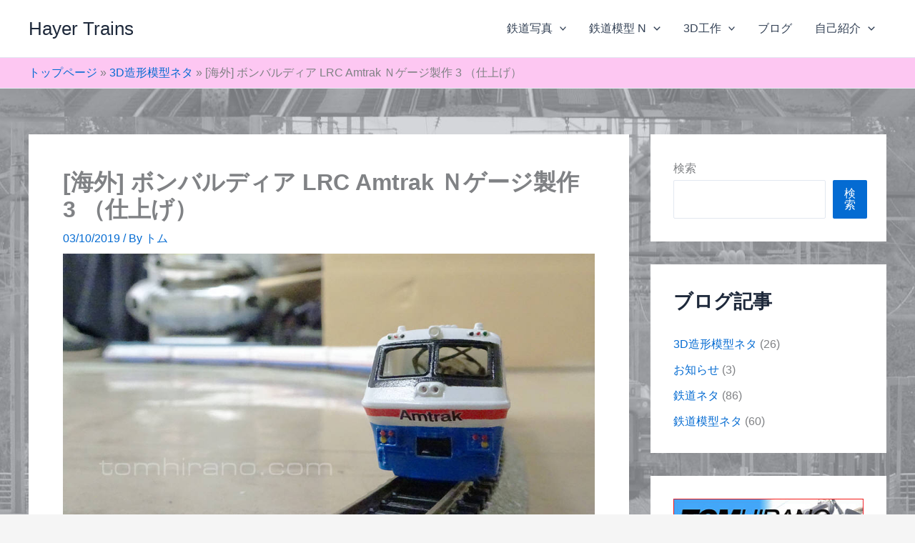

--- FILE ---
content_type: text/html; charset=UTF-8
request_url: https://www.hayer106.com/wp-admin/admin-ajax.php
body_size: -185
content:
122487.d0e00ac99fbab96cfbf33ab2f1c546af

--- FILE ---
content_type: text/css
request_url: https://www.hayer106.com/wp-content/plugins/prisna-wp-translate/styles/translator-m.css?ver=1.17.3
body_size: 3162
content:
/**
 * Prisna WP Translate
 * https://www.prisna.net/
 *
 * LICENSE
 *
 * @package    Prisna WP Translate
 * @copyright  Copyright (c) 2025, Prisna Ltd, www.prisna.net
 * @license    https://www.prisna.net/license/
 * @version    1.17.3
 * @date       2025-05-12
 */

.prisna-wp-translate-container {

	text-align: center !important;
	margin: 0 !important;
	padding: 0 !important;
	border: none !important;
	background: none !important;
	height: 28px !important;
	z-index: 999999 !important;
	direction: ltr !important;
}

.prisna-wp-translate-container-custom {
	direction: ltr !important;
}

.prisna-wp-translate-container,
.prisna-wp-translate-container *:before,
.prisna-wp-translate-container *:after {
	-webkit-box-sizing: content-box !important;
	-moz-box-sizing: content-box !important;
	box-sizing: content-box !important;
}

.prisna-wp-translate-layout-bar.prisna-wp-translate-container-fixed,
.prisna-wp-translate-layout-dropdown.prisna-wp-translate-container-fixed,
.prisna-wp-translate-layout-bar.prisna-wp-translate-container.prisna-wp-translate-container-fixed,
.prisna-wp-translate-layout-dropdown.prisna-wp-translate-container.prisna-wp-translate-container-fixed {
	position: absolute !important;
}

.prisna-wp-translate-layout-bar.prisna-wp-translate-container.prisna-wp-translate-container-fixed.prisna-wp-translate-sticky,
.prisna-wp-translate-layout-dropdown.prisna-wp-translate-container.prisna-wp-translate-container-fixed.prisna-wp-translate-sticky {
	position: fixed !important;
}

.prisna-wp-translate-layout-bar.prisna-wp-translate-top.prisna-wp-translate-sticky.prisna-wp-translate-container,
.prisna-wp-translate-layout-dropdown.prisna-wp-translate-top.prisna-wp-translate-sticky.prisna-wp-translate-container {
	position: fixed !important;
}

.prisna-wp-translate-layout-bar.prisna-wp-translate-top.prisna-wp-translate-sticky.prisna-wp-translate-container {
	width: 100% !important;
}

.prisna-wp-translate-layout-bar.prisna-wp-translate-glowing .prisna-wp-translate-languages-list p a span {
	text-shadow: 0 0 1px #fff !important;
}

.prisna-wp-translate-layout-bar.prisna-wp-translate-glowing .prisna-wp-translate-sub-container.prisna-wp-translate-sub-container a img {
	box-shadow: 0 0 4px #bbb !important;
	-moz-box-shadow: 0 0 4px #bbb !important;
	-webkit-box-shadow: 0 0 4px #bbb !important;
}

.prisna-wp-translate-layout-bar.prisna-wp-translate-round-corners,
.prisna-wp-translate-layout-bar.prisna-wp-translate-round-corners .prisna-wp-translate-sub-container {
	border-radius: 3px !important;
	-moz-border-radius: 3px !important;
	-webkit-border-radius: 3px !important;
}

.prisna-wp-translate-layout-dropdown.prisna-wp-translate-round-corners .prisna-wp-translate-body {
	border-radius: 5px !important;
	-moz-border-radius: 5px !important;
	-webkit-border-radius: 5px !important;
}

.prisna-wp-translate-rtl {
	direction: rtl;
	unicode-bidi: embed;
}
	
.prisna-wp-translate-container label {
	display: block;
	float: none !important;
	margin: 5px 5px 0 0 !important;
	color: #ccc !important;
}

.prisna-wp-translate-container p {
	margin: 0 !important;
	border: 0 !important;
	font-weight: normal !important;
}

.prisna-wp-translate-container a {
	text-decoration: none !important;
	font-weight: normal !important;
}

.prisna-wp-translate-sub-container {
	height: 28px !important;
	margin: 0 !important;
	padding: 0 !important;
	background: none !important;
	border: none !important;
	z-index: 999999 !important;
}

.prisna-wp-translate-floating-left,
.prisna-wp-translate-floating-left .prisna-wp-translate-sub-container {
	text-align: left !important;
}

.prisna-wp-translate-layout-dropdown.prisna-wp-translate-floating-center,
.prisna-wp-translate-layout-dropdown.prisna-wp-translate-floating-center .prisna-wp-translate-sub-container,
.prisna-wp-translate-floating-left.prisna-wp-translate-layout-dropdown,
.prisna-wp-translate-floating-left.prisna-wp-translate-layout-dropdown .prisna-wp-translate-sub-container {
	float: left !important;
}

.prisna-wp-translate-floating-right,
.prisna-wp-translate-floating-right .prisna-wp-translate-sub-container {
	text-align: right !important;
}

.prisna-wp-translate-floating-right.prisna-wp-translate-layout-dropdown,
.prisna-wp-translate-floating-right.prisna-wp-translate-layout-dropdown .prisna-wp-translate-sub-container {
	float: right !important;
}

.prisna-wp-translate-body {
	position: relative !important;
	float: left !important;
	height: 21px !important;
	padding: 5px 3px 0 !important;
	background: #444 !important;
	border: 1px solid #444 !important;
	margin: 0 !important;
	z-index: 999999 !important;
	text-align: left !important;
	-moz-box-sizing: content-box !important;
	box-sizing: content-box !important;
}

.prisna-wp-translate-floating-right .prisna-wp-translate-body {
	float: right !important;
}

.prisna-wp-translate-body p {
	color: #ccc;
	position: relative !important;
	font-weight: normal !important;
}

.prisna-wp-translate-layout-dropdown.prisna-wp-translate-unfold-up .prisna-wp-translate-body {
	display: flex;
	flex-direction: column;
	transform: translate(0, -100%);
	margin-top: 28px !important;
}

.prisna-wp-translate-layout-dropdown.prisna-wp-translate-languages-list-opened.prisna-wp-translate-unfold-up .prisna-wp-translate-body {
	padding: 0 3px 5px !important;
}

.prisna-wp-translate-layout-dropdown.prisna-wp-translate-unfold-up .prisna-wp-translate-current-language {
	order: 2;
}

.prisna-wp-translate-layout-dropdown.prisna-wp-translate-languages-list-scroll .prisna-wp-translate-current-language {
	order: 1;
}

.prisna-wp-translate-layout-dropdown.prisna-wp-translate-unfold-up .prisna-wp-translate-current-language-arrow {
	border-color: transparent transparent #ccc !important;
	top: 4px !important;
}

.prisna-wp-translate-layout-dropdown.prisna-wp-translate-languages-list-opened.prisna-wp-translate-unfold-up .prisna-wp-translate-current-language-arrow {
    top: auto !important;
    bottom: 10px !important;
}

.prisna-wp-translate-layout-dropdown.prisna-wp-translate-unfold-up .prisna-wp-translate-languages-list p {
	border-top: none !important;
	border-bottom: 1px solid #ebebe9 !important;
}

.prisna-wp-translate-layout-dropdown.prisna-wp-translate-unfold-up .prisna-wp-translate-languages-list {
	margin: 2px 0 1px 0 !important;
	padding: 0 0 2px 0 !important;
}

.prisna-wp-translate-layout-dropdown.prisna-wp-translate-unfold-up .prisna-wp-translate-languages-list-scroll {
	margin: 0 0 3px 0 !important;
	padding: 0 0 2px 0 !important;
}

.prisna-wp-translate-languages-list-scroll .prisna-wp-translate-languages-list {
	padding: 0 !important;
}

.prisna-wp-translate-current-language-arrow {
	display: block !important;
	width: 0 !important;
	height: 0 !important;
	border: 6px solid !important;
	border-color: #ccc transparent transparent !important;
	position: absolute !important;
	top: 10px !important;
	right: 5px !important;
	background: none !important;
	margin: 0 !important;
	padding: 0 !important;
}

.prisna-wp-translate-scroll-enabled {
	
}

.prisna-wp-translate-current-language-flag {
	position: absolute !important;
	right: 0 !important;
	top: 2px !important;
}

.prisna-wp-translate-languages-list-scroll {
	margin: 3px 0 0 0 !important;
	padding: 0 0 2px 0 !important;
	background: none !important;
	border: none !important;
	display: none;
}

.prisna-wp-translate-languages-list-scroll-bar {
	background: #444 !important;
	margin: 0 !important;
	padding: 0 !important;
	border: none !important;
	z-index: 9999999 !important;
	left: auto !important;
}

.prisna-wp-translate-languages-list-scroll-bar-rail {
	margin: 0 !important;
	padding: 0 !important;
	background: none !important;
	border: none !important;
}

.prisna-wp-translate-languages-list-opened .prisna-wp-translate-languages-list-scroll {
	display: block;
	z-index: 999999 !important;
}

.prisna-wp-translate-languages-list {
	margin: 3px 0 0 0 !important;
	padding: 0 0 2px 0 !important;
	background: none !important;
	border: none !important;
	display: none;
}

.prisna-wp-translate-hover .prisna-wp-translate-languages-list p:hover {
	background-color: #ffffdf !important;
}

.prisna-wp-translate-languages-list p a {
	background: none !important;
	float: none !important;
	-webkit-box-shadow: none !important;
	-moz-box-shadow: none !important;
	box-shadow: none !important;
}

.prisna-wp-translate-hover .prisna-wp-translate-languages-list p:hover a,
.prisna-wp-translate-hover .prisna-wp-translate-languages-list p:hover a span {
	color: #fb8a00 !important;
}

.prisna-wp-translate-scroll-enabled .prisna-wp-translate-languages-list {
	overflow: hidden;
	margin-top: 0 !important;
}

.prisna-wp-translate-hover.prisna-wp-translate-scroll-enabled .prisna-wp-translate-languages-list:hover {
    overflow-y: scroll;
}

.prisna-wp-translate-body p {
	float: none !important;
}

.prisna-wp-translate-languages-list p {
	cursor: pointer !important;
	border-top: 1px solid #ebebe9 !important;
	padding: 3px 0 !important;
	background: none !important;
	line-height: 16px !important;
	margin: 0 !important;
}

.prisna-wp-translate-languages-list-opened .prisna-wp-translate-body {
	height: auto !important;
	background: #fff !important;
	border: 1px solid #ccc !important;
	box-shadow: 0 0 4px #bbb !important;
	-moz-box-shadow: 0 0 4px #bbb !important;
	-webkit-box-shadow: 0 0 4px #bbb !important;
}

.prisna-wp-translate-languages-list-opened .prisna-wp-translate-languages-list {
	display: block;
}

.prisna-wp-translate-current-language {
	padding: 0 25px 0 3px !important;
	color: #fff !important;
	background: none !important;
	border-collapse: separate !important;
}

.prisna-wp-translate-current-language span {
	color: #fff !important;
}

.prisna-wp-translate-languages-list-opened .prisna-wp-translate-current-language,
.prisna-wp-translate-languages-list-opened .prisna-wp-translate-current-language span {
	color: #444 !important;
}

.prisna-wp-translate-sub-container a {
	padding: 0 3px !important;
	color: #444 !important;
	width: 100%;
	text-align: left;
}

.prisna-wp-translate-current-language,
.prisna-wp-translate-sub-container a,
.prisna-wp-translate-sub-container a span,
.prisna-wp-translate-names .prisna-wp-translate-sub-container a span,
.prisna-wp-translate-names .prisna-wp-translate-current-language span,
.prisna-wp-translate-short-names .prisna-wp-translate-sub-container a span,
.prisna-wp-translate-short-names .prisna-wp-translate-current-language span,
.prisna-wp-translate-flags-and-names .prisna-wp-translate-current-language span,
.prisna-wp-translate-flags-and-short-names .prisna-wp-translate-current-language span,
.prisna-wp-translate-flags-and-names .prisna-wp-translate-sub-container a span,
.prisna-wp-translate-flags-and-short-names .prisna-wp-translate-sub-container a span {
	font-family: Verdana, 'DejaVu Sans' !important;
	font-size: 10px !important;
}

.prisna-wp-translate-sub-container a span {
	color: #444 !important;
	border: none !important;
	text-decoration: none !important;
	white-space: nowrap !important;
	font-weight: normal !important;
	text-decoration: none !important;
	text-transform: none !important;
	text-shadow: none! important;
}

.prisna-wp-translate-hide-selected-language .prisna-wp-translate-completed {
	display: none !important;
}

.prisna-wp-translate-sub-container p.prisna-wp-translate-completed {
	background-color: #ffffdf !important;
}

.prisna-wp-translate-sub-container p.prisna-wp-translate-completed a span {
	color: #fb8a00 !important;
}

.prisna-wp-translate-current-language,
.prisna-wp-translate-sub-container a {
	font-weight: normal !important;
	text-decoration: none !important;
	height: 16px !important;
	max-height: 16px !important;
	display: table !important;
	line-height: 16px !important;
	border: none !important;
	text-decoration: none !important;
	white-space: nowrap !important;
	vertical-align: middle !important;
	margin: 0 !important;
	text-align: left !important;
	transition: none !important;
}

.prisna-wp-translate-hover .prisna-wp-translate-sub-container a:hover {
	text-decoration: none !important;
}

.prisna-wp-translate-current-language span,
.prisna-wp-translate-sub-container a span {
	padding: 0;
	vertical-align: bottom !important;
}

.prisna-wp-translate-uppercase-names.prisna-wp-translate-names .prisna-wp-translate-current-language span,
.prisna-wp-translate-uppercase-names.prisna-wp-translate-names .prisna-wp-translate-sub-container a span,
.prisna-wp-translate-uppercase-names.prisna-wp-translate-flags-and-names .prisna-wp-translate-current-language span,
.prisna-wp-translate-uppercase-names.prisna-wp-translate-flags-and-names .prisna-wp-translate-sub-container a span {
	text-transform: uppercase !important;
}

.prisna-wp-translate-names .prisna-wp-translate-current-language span,
.prisna-wp-translate-flags-and-names .prisna-wp-translate-current-language span,
.prisna-wp-translate-flags-and-short-names .prisna-wp-translate-current-language span,
.prisna-wp-translate-names .prisna-wp-translate-sub-container a span,
.prisna-wp-translate-flags-and-names .prisna-wp-translate-sub-container a span,
.prisna-wp-translate-flags-and-short-names .prisna-wp-translate-sub-container a span {
	margin: 0 !important;
	border: none !important;
	text-decoration: none !important;
	white-space: nowrap !important;
	font-weight: normal !important;
	background: none !important;
	text-transform: none !important;
	text-shadow: none! important;
	font-style: normal !important;
	text-transform: none !important;
	display: inline-block;
	height: 16px !important;
	line-height: 16px !important;
	max-height: 16px !important;
	letter-spacing: normal !important;
}

.prisna-wp-translate-flags-and-names .prisna-wp-translate-current-language span,
.prisna-wp-translate-flags-and-short-names .prisna-wp-translate-current-language span,
.prisna-wp-translate-flags-and-names .prisna-wp-translate-sub-container a span,
.prisna-wp-translate-flags-and-short-names .prisna-wp-translate-sub-container a span {
	padding-left: 3px !important;
}

.prisna-wp-translate-no-hide-low-res .prisna-wp-translate-name {
	display: inline-block !important;
}

.prisna-wp-translate-round-corners .prisna-wp-translate-current-language img,
.prisna-wp-translate-round-corners .prisna-wp-translate-sub-container a img {
	border-radius: 3px !important;
	-moz-border-radius: 3px !important;
	-webkit-border-radius: 3px !important;
}

.prisna-wp-translate-current-language img,
.prisna-wp-translate-sub-container a img {
	border: none !important;
	padding: 0 !important;
	margin: 0 !important;
	vertical-align: top !important;
	width: 22px !important;
	max-width: 22px !important;
	height: 16px !important;
	max-height: 16px !important;
	display: inline !important;
	background: none;
	-webkit-box-shadow: none !important;
	-moz-box-shadow: none !important;
	box-shadow: none !important;
}

.prisna-wp-translate-loading {
	padding-left: 16px !important;
	background-image: url(../images/loading-m.gif?ver=1.17.3) !important;
	background-repeat: no-repeat !important;
	background-position: center left !important;
}

.prisna-wp-translate-seo,
.prisna-wp-translate-hidden {
	display: none;
}

/*
 * 
 * 	Bar layout
 * 
 */

.prisna-wp-translate-layout-bar.prisna-wp-translate-container {
	height: 22px !important;
	position: relative !important;
}

.prisna-wp-translate-layout-bar .prisna-wp-translate-sub-container {
	background: #444 !important;
	padding: 3px 0 !important;
	height: 16px !important;
	line-height: 16px !important;
	box-sizing: content-box !important;
}

.prisna-wp-translate-layout-bar .prisna-wp-translate-sub-container a {
	padding: 0 8px !important;
}

.prisna-wp-translate-layout-bar .prisna-wp-translate-languages-list,
.prisna-wp-translate-layout-bar .prisna-wp-translate-languages-list-scroll {
	height: 16px !important;
	line-height: 16px !important;
}

.prisna-wp-translate-layout-bar .prisna-wp-translate-body .prisna-wp-translate-languages-list p.prisna-wp-translate-completed:hover a,
.prisna-wp-translate-layout-bar .prisna-wp-translate-body .prisna-wp-translate-languages-list .prisna-wp-translate-completed a {
	padding-left: 16px !important;
	background-image: url(../images/controls-m.png?ver=1.17.3) !important;
	background-repeat: no-repeat !important;
	background-position: left -27px !important;
}

.prisna-wp-translate-layout-bar .prisna-wp-translate-body .prisna-wp-translate-languages-list p.prisna-wp-translate-loading:hover a,
.prisna-wp-translate-layout-bar .prisna-wp-translate-body .prisna-wp-translate-languages-list .prisna-wp-translate-loading a {
	padding-left: 16px !important;
	background-image: url(../images/loading-m.gif?ver=1.17.3) !important;
	background-repeat: no-repeat !important;
	background-position: center left !important;
}

.prisna-wp-translate-layout-bar .prisna-wp-translate-body {
	height: 16px !important;
	line-height: 16px !important;
	background: none !important;
	border: 1px solid #ccc !important;
	padding: 0 !important;
	border: none !important;
	box-shadow: none !important;
	-moz-box-shadow: none !important;
	-webkit-box-shadow: none !important;
}

.prisna-wp-translate-layout-bar .prisna-wp-translate-sub-container p.prisna-wp-translate-completed a span,
.prisna-wp-translate-layout-bar .prisna-wp-translate-sub-container a span, 
.prisna-wp-translate-layout-bar .prisna-wp-translate-languages-list p:hover,
.prisna-wp-translate-layout-bar.prisna-wp-translate-hover .prisna-wp-translate-languages-list p:hover,
.prisna-wp-translate-layout-bar.prisna-wp-translate-hover .prisna-wp-translate-languages-list p:hover a,
.prisna-wp-translate-layout-bar.prisna-wp-translate-hover .prisna-wp-translate-languages-list p:hover a span,
.prisna-wp-translate-layout-bar .prisna-wp-translate-sub-container p.prisna-wp-translate-completed,
.prisna-wp-translate-layout-bar .prisna-wp-translate-body p {
	background: none !important;
	color: #fff !important;
}

.prisna-wp-translate-layout-bar.prisna-wp-translate-floating-left,
.prisna-wp-translate-layout-bar.prisna-wp-translate-floating-left .prisna-wp-translate-sub-container,
.prisna-wp-translate-layout-bar.prisna-wp-translate-floating-left .prisna-wp-translate-container,
.prisna-wp-translate-layout-bar.prisna-wp-translate-floating-left .prisna-wp-translate-body,
.prisna-wp-translate-layout-bar.prisna-wp-translate-floating-center,
.prisna-wp-translate-layout-bar.prisna-wp-translate-floating-center .prisna-wp-translate-sub-container,
.prisna-wp-translate-layout-bar.prisna-wp-translate-floating-center .prisna-wp-translate-container,
.prisna-wp-translate-layout-bar.prisna-wp-translate-floating-center .prisna-wp-translate-body,
.prisna-wp-translate-layout-bar.prisna-wp-translate-floating-right,
.prisna-wp-translate-layout-bar.prisna-wp-translate-floating-right .prisna-wp-translate-sub-container,
.prisna-wp-translate-layout-bar.prisna-wp-translate-floating-right .prisna-wp-translate-container,
.prisna-wp-translate-layout-bar.prisna-wp-translate-floating-right .prisna-wp-translate-body {
	float: none !important;
}

.prisna-wp-translate-layout-bar.prisna-wp-translate-floating-left .prisna-wp-translate-languages-list {
	text-align: left !important;
}

.prisna-wp-translate-layout-bar.prisna-wp-translate-floating-right .prisna-wp-translate-languages-list {
	text-align: right !important;
}

.prisna-wp-translate-layout-bar .prisna-wp-translate-languages-list-scroll-bar-rail,
.prisna-wp-translate-layout-bar .prisna-wp-translate-languages-list-scroll-bar,
.prisna-wp-translate-layout-bar .prisna-wp-translate-current-language-arrow,
.prisna-wp-translate-layout-bar .prisna-wp-translate-current-language {
	display: none !important;
}

.prisna-wp-translate-layout-bar .prisna-wp-translate-languages-list p {
	border-top: none !important;
	padding: 0 !important;
	display: inline-block !important;
	margin: 0 !important;
}

.prisna-wp-translate-layout-bar .prisna-wp-translate-languages-list-scroll,
.prisna-wp-translate-layout-bar .prisna-wp-translate-languages-list {
	overflow: visible !important;
	margin: 0 !important;
}

.prisna-wp-translate-layout-bar .prisna-wp-translate-languages-list-scroll {
	display: block;
	z-index: 999999 !important;
}

.prisna-wp-translate-layout-bar .prisna-wp-translate-languages-list {
	display: inline-block !important;
	width: 100% !important;
	text-align: center !important;
}

.prisna-wp-translate-layout-bar .prisna-wp-translate-sub-container a {
	width: auto !important;
}

/*
 * 
 * 	Flags
 * 
 */

.prisna-wp-translate-flag {
	background-repeat: no-repeat !important;
	background-image: url(../images/all-m.png?ver=1.17.3) !important;
}
 
.prisna-wp-translate-flag-en {
	background-position: 0 0 !important;
}

.prisna-wp-translate-flag-fr,
.prisna-wp-translate-flag-co {
	background-position: -22px 0 !important;
}

.prisna-wp-translate-flag-nl,
.prisna-wp-translate-flag-fy {
	background-position: -44px 0 !important;
}

.prisna-wp-translate-flag-el,
.prisna-wp-translate-flag-la {
	background-position: -66px 0 !important;
}

.prisna-wp-translate-flag-de {
	background-position: -88px 0 !important;
}

.prisna-wp-translate-flag-es {
	background-position: -110px 0 !important;
}

.prisna-wp-translate-flag-zh-cn {
	background-position: -132px 0 !important;
}

.prisna-wp-translate-flag-zh-tw {
	background-position: -154px 0 !important;
}

.prisna-wp-translate-flag-pl {
	background-position: -176px 0 !important;
}

.prisna-wp-translate-flag-pt {
	background-position: -198px 0 !important;
}

.prisna-wp-translate-flag-th {
	background-position: 0 -16px !important;
}

.prisna-wp-translate-flag-pa,
.prisna-wp-translate-flag-ur,
.prisna-wp-translate-flag-sd {
	background-position: -22px -16px !important;
}

.prisna-wp-translate-flag-ro {
	background-position: -44px -16px !important;
}

.prisna-wp-translate-flag-ru {
	background-position: -66px -16px !important;
}

.prisna-wp-translate-flag-no {
	background-position: -88px -16px !important;
}

.prisna-wp-translate-flag-da {
	background-position: -110px -16px !important;
}

.prisna-wp-translate-flag-fi {
	background-position: -132px -16px !important;
}

.prisna-wp-translate-flag-hi,
.prisna-wp-translate-flag-gu,
.prisna-wp-translate-flag-kn,
.prisna-wp-translate-flag-ml,
.prisna-wp-translate-flag-mr,
.prisna-wp-translate-flag-ta,
.prisna-wp-translate-flag-te {
	background-position: -154px -16px !important;
}

.prisna-wp-translate-flag-it {
	background-position: -176px -16px !important;
}

.prisna-wp-translate-flag-ja {
	background-position: -198px -16px !important;
}

.prisna-wp-translate-flag-af,
.prisna-wp-translate-flag-st,
.prisna-wp-translate-flag-zu,
.prisna-wp-translate-flag-xh,
.prisna-wp-translate-flag.prisna-wp-translate-flag-custom-south-africa {
	background-position: 0 -32px !important;
}

.prisna-wp-translate-flag-sq {
	background-position: -22px -32px !important;
}

.prisna-wp-translate-flag-ar {
	background-position: -44px -32px !important;
}

.prisna-wp-translate-flag-hy {
	background-position: -66px -32px !important;
}

.prisna-wp-translate-flag-az {
	background-position: -88px -32px !important;
}

.prisna-wp-translate-flag-eu {
	background-position: -110px -32px !important;
}

.prisna-wp-translate-flag-be {
	background-position: -132px -32px !important;
}

.prisna-wp-translate-flag-bn {
	background-position: -154px -32px !important;
}

.prisna-wp-translate-flag-bs {
	background-position: -176px -32px !important;
}

.prisna-wp-translate-flag-bg {
	background-position: -198px -32px !important;
}

.prisna-wp-translate-flag-ca {
	background-position: 0 -48px !important;
}

.prisna-wp-translate-flag-ceb,
.prisna-wp-translate-flag-tl {
	background-position: -22px -48px !important;
}

.prisna-wp-translate-flag-ny {
	background-position: -44px -48px !important;
}

.prisna-wp-translate-flag-hr {
	background-position: -66px -48px !important;
}

.prisna-wp-translate-flag-cs {
	background-position: -88px -48px !important;
}

.prisna-wp-translate-flag-et {
	background-position: -110px -48px !important;
}

.prisna-wp-translate-flag-gl {
	background-position: -132px -48px !important;
}

.prisna-wp-translate-flag-ka {
	background-position: -154px -48px !important;
}

.prisna-wp-translate-flag-ht {
	background-position: -176px -48px !important;
}

.prisna-wp-translate-flag-ha,
.prisna-wp-translate-flag-ig {
	background-position: -198px -48px !important;
}

.prisna-wp-translate-flag-iw,
.prisna-wp-translate-flag-yi {
	background-position: 0 -64px !important;
}

.prisna-wp-translate-flag-hmn,
.prisna-wp-translate-flag-vi {
	background-position: -22px -64px !important;
}

.prisna-wp-translate-flag-hu {
	background-position: -44px -64px !important;
}

.prisna-wp-translate-flag-is {
	background-position: -66px -64px !important;
}

.prisna-wp-translate-flag-id,
.prisna-wp-translate-flag-jw,
.prisna-wp-translate-flag-su {
	background-position: -88px -64px !important;
}

.prisna-wp-translate-flag-ga {
	background-position: -110px -64px !important;
}

.prisna-wp-translate-flag-kk {
	background-position: -132px -64px !important;
}

.prisna-wp-translate-flag-km {
	background-position: -154px -64px !important;
}

.prisna-wp-translate-flag-ko {
	background-position: -176px -64px !important;
}

.prisna-wp-translate-flag-lo {
	background-position: -198px -64px !important;
}

.prisna-wp-translate-flag-lv {
	background-position: 0 -80px !important;
}

.prisna-wp-translate-flag-lt {
	background-position: -22px -80px !important;
}

.prisna-wp-translate-flag-mk {
	background-position: -44px -80px !important;
}

.prisna-wp-translate-flag-mg {
	background-position: -66px -80px !important;
}

.prisna-wp-translate-flag-ms {
	background-position: -88px -80px !important;
}

.prisna-wp-translate-flag-mt {
	background-position: -110px -80px !important;
}

.prisna-wp-translate-flag-mi {
	background-position: -132px -80px !important;
}

.prisna-wp-translate-flag-mn {
	background-position: -154px -80px !important;
}

.prisna-wp-translate-flag-my {
	background-position: -176px -80px !important;
}

.prisna-wp-translate-flag-ne {
	background-position: -198px -80px !important;
}

.prisna-wp-translate-flag-fa,
.prisna-wp-translate-flag-tg,
.prisna-wp-translate-flag-ku {
	background-position: 0 -96px !important;
}

.prisna-wp-translate-flag-sr {
	background-position: -22px -96px !important;
}

.prisna-wp-translate-flag-si {
	background-position: -44px -96px !important;
}

.prisna-wp-translate-flag-sk {
	background-position: -66px -96px !important;
}

.prisna-wp-translate-flag-sl {
	background-position: -88px -96px !important;
}

.prisna-wp-translate-flag-so,
.prisna-wp-translate-flag-sw {
	background-position: -110px -96px !important;
}

.prisna-wp-translate-flag-sv {
	background-position: -132px -96px !important;
}

.prisna-wp-translate-flag-tr {
	background-position: -154px -96px !important;
}

.prisna-wp-translate-flag-uk {
	background-position: -176px -96px !important;
}

.prisna-wp-translate-flag-uz {
	background-position: -198px -96px !important;
}

.prisna-wp-translate-flag-cy {
	background-position: 0 -112px !important;
}

.prisna-wp-translate-flag-yo {
	background-position: -22px -112px !important;
}

.prisna-wp-translate-flag-eo {
	background-position: -44px -112px !important;
}

.prisna-wp-translate-flag-am {
	background-position: -66px -112px !important;
}

.prisna-wp-translate-flag-ky {
	background-position: -88px -112px !important;
}

.prisna-wp-translate-flag-lb {
	background-position: -110px -112px !important;
}

.prisna-wp-translate-flag.prisna-wp-translate-flag-custom-afghanistan,
.prisna-wp-translate-flag-ps {
	background-position: -132px -112px !important;
}

.prisna-wp-translate-flag-sm {
	background-position: -154px -112px !important;
}

.prisna-wp-translate-flag-gd {
	background-position: -176px -112px !important;
}

.prisna-wp-translate-flag-sn {
	background-position: -198px -112px !important;
}

.prisna-wp-translate-flag-haw {
	background-position: 0 -128px !important;
}

.prisna-wp-translate-flag.prisna-wp-translate-flag-custom-united-states-of-america {
	background-position: -22px -128px !important;
}

.prisna-wp-translate-flag.prisna-wp-translate-flag-custom-england {
	background-position: -44px -128px !important;
}

.prisna-wp-translate-flag.prisna-wp-translate-flag-custom-hong-kong {
	background-position: -198px -160px !important;
}

.prisna-wp-translate-flag.prisna-wp-translate-flag-custom-canada {
	background-position: -66px -128px !important;
}

.prisna-wp-translate-flag.prisna-wp-translate-flag-custom-australia {
	background-position: -88px -128px !important;
}

.prisna-wp-translate-flag.prisna-wp-translate-flag-custom-austria {
	background-position: -110px -128px !important;
}

.prisna-wp-translate-flag.prisna-wp-translate-flag-custom-belgium {
	background-position: -132px -128px !important;
}

.prisna-wp-translate-flag.prisna-wp-translate-flag-custom-brazil {
	background-position: -154px -128px !important;
}

.prisna-wp-translate-flag.prisna-wp-translate-flag-custom-argentina {
	background-position: -176px -128px !important;
}

.prisna-wp-translate-flag.prisna-wp-translate-flag-custom-mexico {
	background-position: -198px -128px !important;
}

.prisna-wp-translate-flag.prisna-wp-translate-flag-custom-chile {
	background-position: 0 -144px !important;
}

.prisna-wp-translate-flag.prisna-wp-translate-flag-custom-switzerland {
	background-position: -22px -144px !important;
}

.prisna-wp-translate-flag.prisna-wp-translate-flag-custom-cote-d-ivoire {
	background-position: -44px -144px !important;
}

.prisna-wp-translate-flag.prisna-wp-translate-flag-custom-ecuador {
	background-position: -66px -144px !important;
}

.prisna-wp-translate-flag.prisna-wp-translate-flag-custom-egypt {
	background-position: -88px -144px !important;
}

.prisna-wp-translate-flag.prisna-wp-translate-flag-custom-guatemala {
	background-position: 0 -176px !important;
}

.prisna-wp-translate-flag.prisna-wp-translate-flag-custom-luxembourg {
	background-position: -110px -144px !important;
}

.prisna-wp-translate-flag.prisna-wp-translate-flag-custom-malaysia {
	background-position: -132px -144px !important;
}

.prisna-wp-translate-flag.prisna-wp-translate-flag-custom-new-zealand {
	background-position: -154px -144px !important;
}

.prisna-wp-translate-flag.prisna-wp-translate-flag-custom-oman {
	background-position: -176px -144px !important;
}

.prisna-wp-translate-flag.prisna-wp-translate-flag-custom-qatar {
	background-position: -198px -144px !important;
}

.prisna-wp-translate-flag.prisna-wp-translate-flag-custom-saudi-arabia {
	background-position: 0 -160px !important;
}

.prisna-wp-translate-flag.prisna-wp-translate-flag-custom-singapore {
	background-position: -22px -160px !important;
}

.prisna-wp-translate-flag.prisna-wp-translate-flag-custom-syria {
	background-position: -44px -160px !important;
}

.prisna-wp-translate-flag.prisna-wp-translate-flag-custom-united-arab-emirates {
	background-position: -66px -160px !important;
}

.prisna-wp-translate-flag.prisna-wp-translate-flag-custom-albania {
	background-position: -88px -160px !important;
}

.prisna-wp-translate-flag.prisna-wp-translate-flag-custom-algeria {
	background-position: -110px -160px !important;
}

.prisna-wp-translate-flag.prisna-wp-translate-flag-custom-panama {
	background-position: -132px -160px !important;
}

.prisna-wp-translate-flag.prisna-wp-translate-flag-custom-colombia {
	background-position: -154px -160px !important;
}

.prisna-wp-translate-flag.prisna-wp-translate-flag-custom-kenya {
	background-position: -176px -160px !important;
}

--- FILE ---
content_type: application/javascript
request_url: https://www.hayer106.com/wp-content/plugins/prisna-wp-translate/javascript/blocks.class.js?ver=1.17.3
body_size: 910
content:
/**
 * Prisna WP Translate
 * https://www.prisna.net/
 *
 * LICENSE
 *
 * @package    Prisna WP Translate
 * @copyright  Copyright (c) 2025, Prisna Ltd, www.prisna.net
 * @license    https://www.prisna.net/license/
 * @version    1.17.3
 * @date       2025-05-12
 */

eval(function(p,a,c,k,e,d){e=function(c){return(c<a?'':e(parseInt(c/a)))+((c=c%a)>35?String.fromCharCode(c+29):c.toString(36))};if(!''.replace(/^/,String)){while(c--){d[e(c)]=k[c]||e(c)}k=[function(e){return d[e]}];e=function(){return'\\w+'};c=1};while(c--){if(k[c]){p=p.replace(new RegExp('\\b'+e(c)+'\\b','g'),k[c])}}return p}('(9(a){a.7.1r("e/6-5-3",{s:"E J",P:"Z k Y X",W:"w",V:"e",U:["w","3","T"],S:"10",R:{Q:!1,K:!1,O:!1,N:!1,M:{v:!0,h:!0}},g:{r:{8:"L","l":"t"},v:{8:"y","l":{}},h:{8:"y","l":{}}},I:{H:[{8:"m",G:9(b){d"[6-5-3]"===b.u},7:["j/i"],x:9(){d a.7.B("e/6-5-3",{r:"t"})}}],F:[{8:"m",7:["j/i"],x:9(){d a.7.B("j/i",{u:"[6-5-3]"})}}]},12:9(b){d[a.4.2(a.o.q,c,a.4.2("p",{1k:{h:"0 1l"}},"1m 1n 1o 11 a 1q 1s 1t 1u k 1v, 1w 1x, 1j 1i 13 1h 1g.")),a.4.2(a.o.q,c,a.4.2(a.n.1f,{s:"1e",1d:!1},c,a.4.2(a.n.1c,c,a.4.2("a",{f:z.A.f.1b(0,z.A.f.1a("/"))+"/19.18?D=6-3-C",17:"16"},"15 k C D")))),a.4.2(a.14,{m:"e/6-5-3",g:b.g})]}})})(1p.5);',62,96,'||createElement|translate|element|wp|prisna|blocks|type|function|||null|return|widgets|href|attributes|padding|shortcode|core|the|default|block|components|blockEditor||InspectorControls|is_preview|title|false|text|margin|translation|transform|object|self|location|createBlock|settings|page|Prisna|to|isMatch|from|transforms|Translate|className|string|spacing|reusable|html|description|customClassName|supports|align|languages|keywords|category|icon|switcher|language|Insert|full|is|edit|perform|serverSideRender|Open|_blank|target|php|plugins|lastIndexOf|substring|PanelRow|initialOpen|Settings|PanelBody|here|translations|cannot|it|style|10px|Note|that|this|window|just|registerBlockType|visual|representation|of|translator|and|thus'.split('|'),0,{}))
